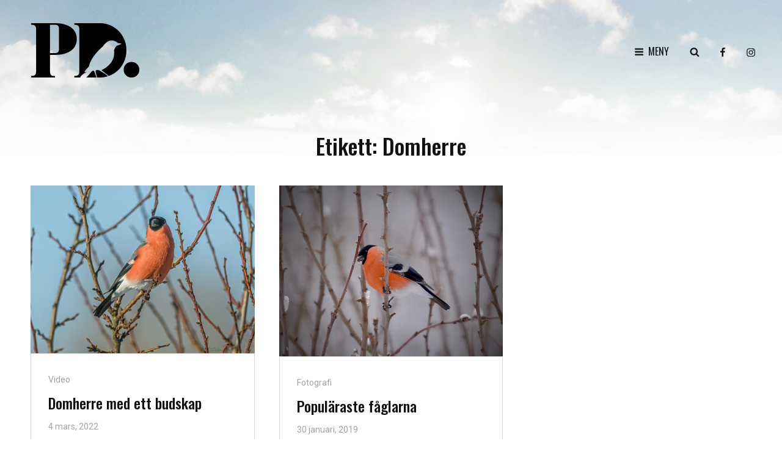

--- FILE ---
content_type: text/javascript
request_url: https://pd-online.se/wp-content/themes/shutter-up/assets/js/functions.min.js?ver=201800703
body_size: 1769
content:
!function(a){var e,n,o,i,t,s;function r(){910<=window.innerWidth?(a(document.body).on("touchstart.nusicBand",function(e){a(e.target).closest(".main-navigation li").length||a(".main-navigation li").removeClass("focus")}),o.find(".menu-item-has-children > a, .page_item_has_children > a").on("touchstart.nusicBand",function(e){var t=a(this).parent("li");t.hasClass("focus")||(e.preventDefault(),t.toggleClass("focus"),t.siblings(".focus").removeClass("focus"))})):o.find(".menu-item-has-children > a, .page_item_has_children > a").unbind("touchstart.nusicBand")}a(window).on("load.shutterUp resize.shutterUp",function(){var e;"function"==typeof a.fn.owlCarousel&&(e={rtl:!!shutterUpOptions.rtl,autoHeight:!0,margin:0,items:1,nav:!0,dots:!0,autoplay:!0,autoplayTimeout:4e3,loop:!1,responsive:{0:{items:1}},navText:[shutterUpOptions.iconNavPrev,shutterUpOptions.iconNavNext]},a(".main-slider").owlCarousel(e),e={rtl:!!shutterUpOptions.rtl,autoHeight:!0,margin:0,items:1,nav:!0,dots:!1,autoplay:!0,autoplayTimeout:4e3,loop:!0,responsive:{0:{items:1}},navText:[shutterUpOptions.iconNavPrev,shutterUpOptions.iconNavNext]},a(".testimonial-slider").owlCarousel(e)),"function"==typeof a.fn.matchHeight&&a("#featured-content-section .entry-container, #team-content-section .entry-container").matchHeight(),(a("body").hasClass("has-custom-header")||a("body").hasClass("absolute-header"))&&(headerheight=a("#masthead").height(),a(".custom-header").css("padding-top",headerheight),a(".absolute-header .overlay, .navigation-default #primary-menu-wrapper .menu-inside-wrapper").css("top",headerheight)),headerheight=a("#masthead").height(),a("#social-search-wrapper .menu-inside-wrapper").css("top",headerheight),a(window).width()<1024?a("#primary-menu-wrapper .menu-inside-wrapper").css("top",headerheight):a("#primary-menu-wrapper .menu-inside-wrapper").css("top",""),a.isFunction(a.fn.masonry)&&($blocks=a(".archive-grid"),$blocks.imagesLoaded(function(){$blocks.masonry({itemSelector:".archive-grid-item",columnWidth:".archive-grid-item",transitionDuration:"1s"}),$blocks.masonry({itemSelector:".archive-grid-item",transitionDuration:"1s"}),a(".archive-grid-item, .grid-item").fadeIn(),$blocks.find(".grid-item, .archive-grid-item").animate({opacity:1})}),$blocksPortfolio=a(".portfolio-grid"),$blocksPortfolio.imagesLoaded(function(){$blocksPortfolio.masonry({itemSelector:".grid-item",columnWidth:".grid-sizer",transitionDuration:"1s"}),a(".grid-item").fadeIn(),$blocksPortfolio.find(".grid-item").animate({opacity:1})}),a(function(){setTimeout(function(){$blocks.masonry()},2e3),setTimeout(function(){$blocksPortfolio.masonry()},2e3)}),a(window).resize(function(){$blocks.masonry(),$blocksPortfolio.masonry()})),a(document.body).on("post-load",function(){a("#infinite-post-wrap .archive-grid").masonry("reloadItems"),$blocks.imagesLoaded(function(){$blocks.masonry({itemSelector:".archive-grid-item",columnWidth:".archive-grid-item",transitionDuration:"1s"}),a(".archive-grid-item").fadeIn(),$blocks.find(".archive-grid-item").animate({opacity:1})}),a(document).ready(function(){setTimeout(function(){$blocks.masonry()},2e3)})})}),a(document).on("wp-custom-header-video-loaded",function(){a("body").addClass("has-header-video")}),a(function(){a(document).ready(function(){var e;!0==((e=document.createElement("div")).innerHTML="<svg/>","http://www.w3.org/2000/svg"===("undefined"!=typeof SVGRect&&e.firstChild&&e.firstChild.namespaceURI))&&(document.documentElement.className=document.documentElement.className.replace(/(\s*)no-svg(\s*)/,"$1svg$2"))})}),a(".search-toggle").on("click",function(){a(this).toggleClass("open"),a(this).attr("aria-expanded","false"===a(this).attr("aria-expanded")?"true":"false"),a(".search-wrapper").toggle()}),t=a(".main-navigation"),s=a("<button />",{class:"dropdown-toggle","aria-expanded":!1}).append(shutterUpOptions.dropdownIcon).append(a("<span />",{class:"screen-reader-text",text:shutterUpOptions.screenReaderText.expand})),t.find(".menu-item-has-children > a, .page_item_has_children > a").after(s),t.find(".current-menu-ancestor > button").addClass("toggled-on"),t.find(".current-menu-ancestor > .sub-menu").addClass("toggled-on"),t.find(".menu-item-has-children, .page_item_has_children").attr("aria-haspopup","true"),t.find(".dropdown-toggle").on("click",function(e){var t=a(this),n=t.find(".screen-reader-text");e.preventDefault(),t.toggleClass("toggled-on"),t.attr("aria-expanded","false"===t.attr("aria-expanded")?"true":"false"),n.text(n.text()===shutterUpOptions.screenReaderText.expand?shutterUpOptions.screenReaderText.collapse:shutterUpOptions.screenReaderText.expand)}),e=a("#masthead"),n=e.find(".menu-toggle"),e.find("#site-header-menu"),o=e.find("#site-navigation"),i=e.find("#social-navigation"),function(){a(".below-site-header").prepend('<div class="overlay">');var t=0;n.length&&(n.on("click.nusicBand",function(){a(this).add(o).attr("aria-expanded","false"===a(this).add(o).attr("aria-expanded")?"true":"false")}),n.add(o).attr("aria-expanded","false"),n.add(i).attr("aria-expanded","false"),n.on("click.nusicBand",function(){var e=a(this).parents(".menu-wrapper");a(".menu-toggle").not(this).removeClass("selected"),a(".menu-wrapper").not(e).removeClass("is-open"),a(this).toggleClass("selected"),a(e).toggleClass("is-open");e=a(e).hasClass("is-open");e&&!jQuery("body").hasClass("menu-open")?(0===t&&(t=a("body").scrollTop()),a("body").addClass("menu-open")):e||(a("body").removeClass("menu-open"),a("body").scrollTop(t),t=0)}),a(document).on("click touchstart",function(){a("body").removeClass("menu-open"),a(".menu-toggle").removeClass("selected"),a(".menu-wrapper").removeClass("is-open")}),a(".site-header-menu,.menu-toggle, .dropdown-toggle, .search-field, #site-navigation, #social-search-wrapper, #social-navigation .search-submit").on("click touchstart",function(e){e.stopPropagation()}))}(),o.length&&o.children().length&&("ontouchstart"in window&&(a(window).on("resize.nusicBand",r),r()),o.find("a").on("focus.nusicBand blur.nusicBand",function(){a(this).parents(".menu-item").toggleClass("focus")}),a(".main-navigation button.dropdown-toggle").on("click",function(){a(this).toggleClass("active"),a(this).parent().find(".children, .sub-menu").toggleClass("toggled-on")})),a(document).ready(function(){a(".toggle-top").on("click",function(e){a(this).toggleClass("toggled-on")}),a("#search-toggle").on("click",function(){a("#header-menu-social").removeClass("toggled-on"),a("#header-search-container").toggleClass("toggled-on")})})}(jQuery);